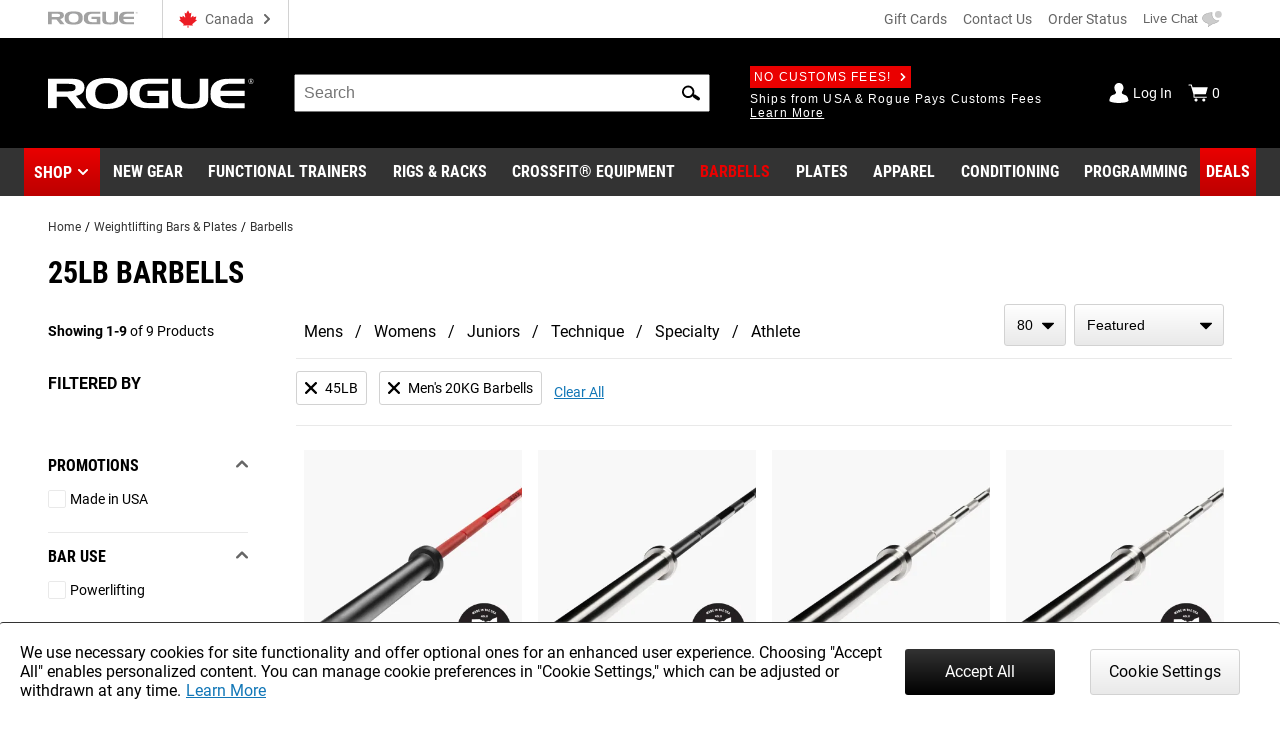

--- FILE ---
content_type: text/html; charset=utf-8
request_url: https://www.google.com/recaptcha/enterprise/anchor?ar=1&k=6LeKIQUnAAAAAC-6cOwdQ-s-3k40AjGKZ8KkICtP&co=aHR0cHM6Ly93d3cucm9ndWVjYW5hZGEuY2E6NDQz&hl=en&v=PoyoqOPhxBO7pBk68S4YbpHZ&size=invisible&anchor-ms=20000&execute-ms=30000&cb=ytqlppoox3cp
body_size: 48698
content:
<!DOCTYPE HTML><html dir="ltr" lang="en"><head><meta http-equiv="Content-Type" content="text/html; charset=UTF-8">
<meta http-equiv="X-UA-Compatible" content="IE=edge">
<title>reCAPTCHA</title>
<style type="text/css">
/* cyrillic-ext */
@font-face {
  font-family: 'Roboto';
  font-style: normal;
  font-weight: 400;
  font-stretch: 100%;
  src: url(//fonts.gstatic.com/s/roboto/v48/KFO7CnqEu92Fr1ME7kSn66aGLdTylUAMa3GUBHMdazTgWw.woff2) format('woff2');
  unicode-range: U+0460-052F, U+1C80-1C8A, U+20B4, U+2DE0-2DFF, U+A640-A69F, U+FE2E-FE2F;
}
/* cyrillic */
@font-face {
  font-family: 'Roboto';
  font-style: normal;
  font-weight: 400;
  font-stretch: 100%;
  src: url(//fonts.gstatic.com/s/roboto/v48/KFO7CnqEu92Fr1ME7kSn66aGLdTylUAMa3iUBHMdazTgWw.woff2) format('woff2');
  unicode-range: U+0301, U+0400-045F, U+0490-0491, U+04B0-04B1, U+2116;
}
/* greek-ext */
@font-face {
  font-family: 'Roboto';
  font-style: normal;
  font-weight: 400;
  font-stretch: 100%;
  src: url(//fonts.gstatic.com/s/roboto/v48/KFO7CnqEu92Fr1ME7kSn66aGLdTylUAMa3CUBHMdazTgWw.woff2) format('woff2');
  unicode-range: U+1F00-1FFF;
}
/* greek */
@font-face {
  font-family: 'Roboto';
  font-style: normal;
  font-weight: 400;
  font-stretch: 100%;
  src: url(//fonts.gstatic.com/s/roboto/v48/KFO7CnqEu92Fr1ME7kSn66aGLdTylUAMa3-UBHMdazTgWw.woff2) format('woff2');
  unicode-range: U+0370-0377, U+037A-037F, U+0384-038A, U+038C, U+038E-03A1, U+03A3-03FF;
}
/* math */
@font-face {
  font-family: 'Roboto';
  font-style: normal;
  font-weight: 400;
  font-stretch: 100%;
  src: url(//fonts.gstatic.com/s/roboto/v48/KFO7CnqEu92Fr1ME7kSn66aGLdTylUAMawCUBHMdazTgWw.woff2) format('woff2');
  unicode-range: U+0302-0303, U+0305, U+0307-0308, U+0310, U+0312, U+0315, U+031A, U+0326-0327, U+032C, U+032F-0330, U+0332-0333, U+0338, U+033A, U+0346, U+034D, U+0391-03A1, U+03A3-03A9, U+03B1-03C9, U+03D1, U+03D5-03D6, U+03F0-03F1, U+03F4-03F5, U+2016-2017, U+2034-2038, U+203C, U+2040, U+2043, U+2047, U+2050, U+2057, U+205F, U+2070-2071, U+2074-208E, U+2090-209C, U+20D0-20DC, U+20E1, U+20E5-20EF, U+2100-2112, U+2114-2115, U+2117-2121, U+2123-214F, U+2190, U+2192, U+2194-21AE, U+21B0-21E5, U+21F1-21F2, U+21F4-2211, U+2213-2214, U+2216-22FF, U+2308-230B, U+2310, U+2319, U+231C-2321, U+2336-237A, U+237C, U+2395, U+239B-23B7, U+23D0, U+23DC-23E1, U+2474-2475, U+25AF, U+25B3, U+25B7, U+25BD, U+25C1, U+25CA, U+25CC, U+25FB, U+266D-266F, U+27C0-27FF, U+2900-2AFF, U+2B0E-2B11, U+2B30-2B4C, U+2BFE, U+3030, U+FF5B, U+FF5D, U+1D400-1D7FF, U+1EE00-1EEFF;
}
/* symbols */
@font-face {
  font-family: 'Roboto';
  font-style: normal;
  font-weight: 400;
  font-stretch: 100%;
  src: url(//fonts.gstatic.com/s/roboto/v48/KFO7CnqEu92Fr1ME7kSn66aGLdTylUAMaxKUBHMdazTgWw.woff2) format('woff2');
  unicode-range: U+0001-000C, U+000E-001F, U+007F-009F, U+20DD-20E0, U+20E2-20E4, U+2150-218F, U+2190, U+2192, U+2194-2199, U+21AF, U+21E6-21F0, U+21F3, U+2218-2219, U+2299, U+22C4-22C6, U+2300-243F, U+2440-244A, U+2460-24FF, U+25A0-27BF, U+2800-28FF, U+2921-2922, U+2981, U+29BF, U+29EB, U+2B00-2BFF, U+4DC0-4DFF, U+FFF9-FFFB, U+10140-1018E, U+10190-1019C, U+101A0, U+101D0-101FD, U+102E0-102FB, U+10E60-10E7E, U+1D2C0-1D2D3, U+1D2E0-1D37F, U+1F000-1F0FF, U+1F100-1F1AD, U+1F1E6-1F1FF, U+1F30D-1F30F, U+1F315, U+1F31C, U+1F31E, U+1F320-1F32C, U+1F336, U+1F378, U+1F37D, U+1F382, U+1F393-1F39F, U+1F3A7-1F3A8, U+1F3AC-1F3AF, U+1F3C2, U+1F3C4-1F3C6, U+1F3CA-1F3CE, U+1F3D4-1F3E0, U+1F3ED, U+1F3F1-1F3F3, U+1F3F5-1F3F7, U+1F408, U+1F415, U+1F41F, U+1F426, U+1F43F, U+1F441-1F442, U+1F444, U+1F446-1F449, U+1F44C-1F44E, U+1F453, U+1F46A, U+1F47D, U+1F4A3, U+1F4B0, U+1F4B3, U+1F4B9, U+1F4BB, U+1F4BF, U+1F4C8-1F4CB, U+1F4D6, U+1F4DA, U+1F4DF, U+1F4E3-1F4E6, U+1F4EA-1F4ED, U+1F4F7, U+1F4F9-1F4FB, U+1F4FD-1F4FE, U+1F503, U+1F507-1F50B, U+1F50D, U+1F512-1F513, U+1F53E-1F54A, U+1F54F-1F5FA, U+1F610, U+1F650-1F67F, U+1F687, U+1F68D, U+1F691, U+1F694, U+1F698, U+1F6AD, U+1F6B2, U+1F6B9-1F6BA, U+1F6BC, U+1F6C6-1F6CF, U+1F6D3-1F6D7, U+1F6E0-1F6EA, U+1F6F0-1F6F3, U+1F6F7-1F6FC, U+1F700-1F7FF, U+1F800-1F80B, U+1F810-1F847, U+1F850-1F859, U+1F860-1F887, U+1F890-1F8AD, U+1F8B0-1F8BB, U+1F8C0-1F8C1, U+1F900-1F90B, U+1F93B, U+1F946, U+1F984, U+1F996, U+1F9E9, U+1FA00-1FA6F, U+1FA70-1FA7C, U+1FA80-1FA89, U+1FA8F-1FAC6, U+1FACE-1FADC, U+1FADF-1FAE9, U+1FAF0-1FAF8, U+1FB00-1FBFF;
}
/* vietnamese */
@font-face {
  font-family: 'Roboto';
  font-style: normal;
  font-weight: 400;
  font-stretch: 100%;
  src: url(//fonts.gstatic.com/s/roboto/v48/KFO7CnqEu92Fr1ME7kSn66aGLdTylUAMa3OUBHMdazTgWw.woff2) format('woff2');
  unicode-range: U+0102-0103, U+0110-0111, U+0128-0129, U+0168-0169, U+01A0-01A1, U+01AF-01B0, U+0300-0301, U+0303-0304, U+0308-0309, U+0323, U+0329, U+1EA0-1EF9, U+20AB;
}
/* latin-ext */
@font-face {
  font-family: 'Roboto';
  font-style: normal;
  font-weight: 400;
  font-stretch: 100%;
  src: url(//fonts.gstatic.com/s/roboto/v48/KFO7CnqEu92Fr1ME7kSn66aGLdTylUAMa3KUBHMdazTgWw.woff2) format('woff2');
  unicode-range: U+0100-02BA, U+02BD-02C5, U+02C7-02CC, U+02CE-02D7, U+02DD-02FF, U+0304, U+0308, U+0329, U+1D00-1DBF, U+1E00-1E9F, U+1EF2-1EFF, U+2020, U+20A0-20AB, U+20AD-20C0, U+2113, U+2C60-2C7F, U+A720-A7FF;
}
/* latin */
@font-face {
  font-family: 'Roboto';
  font-style: normal;
  font-weight: 400;
  font-stretch: 100%;
  src: url(//fonts.gstatic.com/s/roboto/v48/KFO7CnqEu92Fr1ME7kSn66aGLdTylUAMa3yUBHMdazQ.woff2) format('woff2');
  unicode-range: U+0000-00FF, U+0131, U+0152-0153, U+02BB-02BC, U+02C6, U+02DA, U+02DC, U+0304, U+0308, U+0329, U+2000-206F, U+20AC, U+2122, U+2191, U+2193, U+2212, U+2215, U+FEFF, U+FFFD;
}
/* cyrillic-ext */
@font-face {
  font-family: 'Roboto';
  font-style: normal;
  font-weight: 500;
  font-stretch: 100%;
  src: url(//fonts.gstatic.com/s/roboto/v48/KFO7CnqEu92Fr1ME7kSn66aGLdTylUAMa3GUBHMdazTgWw.woff2) format('woff2');
  unicode-range: U+0460-052F, U+1C80-1C8A, U+20B4, U+2DE0-2DFF, U+A640-A69F, U+FE2E-FE2F;
}
/* cyrillic */
@font-face {
  font-family: 'Roboto';
  font-style: normal;
  font-weight: 500;
  font-stretch: 100%;
  src: url(//fonts.gstatic.com/s/roboto/v48/KFO7CnqEu92Fr1ME7kSn66aGLdTylUAMa3iUBHMdazTgWw.woff2) format('woff2');
  unicode-range: U+0301, U+0400-045F, U+0490-0491, U+04B0-04B1, U+2116;
}
/* greek-ext */
@font-face {
  font-family: 'Roboto';
  font-style: normal;
  font-weight: 500;
  font-stretch: 100%;
  src: url(//fonts.gstatic.com/s/roboto/v48/KFO7CnqEu92Fr1ME7kSn66aGLdTylUAMa3CUBHMdazTgWw.woff2) format('woff2');
  unicode-range: U+1F00-1FFF;
}
/* greek */
@font-face {
  font-family: 'Roboto';
  font-style: normal;
  font-weight: 500;
  font-stretch: 100%;
  src: url(//fonts.gstatic.com/s/roboto/v48/KFO7CnqEu92Fr1ME7kSn66aGLdTylUAMa3-UBHMdazTgWw.woff2) format('woff2');
  unicode-range: U+0370-0377, U+037A-037F, U+0384-038A, U+038C, U+038E-03A1, U+03A3-03FF;
}
/* math */
@font-face {
  font-family: 'Roboto';
  font-style: normal;
  font-weight: 500;
  font-stretch: 100%;
  src: url(//fonts.gstatic.com/s/roboto/v48/KFO7CnqEu92Fr1ME7kSn66aGLdTylUAMawCUBHMdazTgWw.woff2) format('woff2');
  unicode-range: U+0302-0303, U+0305, U+0307-0308, U+0310, U+0312, U+0315, U+031A, U+0326-0327, U+032C, U+032F-0330, U+0332-0333, U+0338, U+033A, U+0346, U+034D, U+0391-03A1, U+03A3-03A9, U+03B1-03C9, U+03D1, U+03D5-03D6, U+03F0-03F1, U+03F4-03F5, U+2016-2017, U+2034-2038, U+203C, U+2040, U+2043, U+2047, U+2050, U+2057, U+205F, U+2070-2071, U+2074-208E, U+2090-209C, U+20D0-20DC, U+20E1, U+20E5-20EF, U+2100-2112, U+2114-2115, U+2117-2121, U+2123-214F, U+2190, U+2192, U+2194-21AE, U+21B0-21E5, U+21F1-21F2, U+21F4-2211, U+2213-2214, U+2216-22FF, U+2308-230B, U+2310, U+2319, U+231C-2321, U+2336-237A, U+237C, U+2395, U+239B-23B7, U+23D0, U+23DC-23E1, U+2474-2475, U+25AF, U+25B3, U+25B7, U+25BD, U+25C1, U+25CA, U+25CC, U+25FB, U+266D-266F, U+27C0-27FF, U+2900-2AFF, U+2B0E-2B11, U+2B30-2B4C, U+2BFE, U+3030, U+FF5B, U+FF5D, U+1D400-1D7FF, U+1EE00-1EEFF;
}
/* symbols */
@font-face {
  font-family: 'Roboto';
  font-style: normal;
  font-weight: 500;
  font-stretch: 100%;
  src: url(//fonts.gstatic.com/s/roboto/v48/KFO7CnqEu92Fr1ME7kSn66aGLdTylUAMaxKUBHMdazTgWw.woff2) format('woff2');
  unicode-range: U+0001-000C, U+000E-001F, U+007F-009F, U+20DD-20E0, U+20E2-20E4, U+2150-218F, U+2190, U+2192, U+2194-2199, U+21AF, U+21E6-21F0, U+21F3, U+2218-2219, U+2299, U+22C4-22C6, U+2300-243F, U+2440-244A, U+2460-24FF, U+25A0-27BF, U+2800-28FF, U+2921-2922, U+2981, U+29BF, U+29EB, U+2B00-2BFF, U+4DC0-4DFF, U+FFF9-FFFB, U+10140-1018E, U+10190-1019C, U+101A0, U+101D0-101FD, U+102E0-102FB, U+10E60-10E7E, U+1D2C0-1D2D3, U+1D2E0-1D37F, U+1F000-1F0FF, U+1F100-1F1AD, U+1F1E6-1F1FF, U+1F30D-1F30F, U+1F315, U+1F31C, U+1F31E, U+1F320-1F32C, U+1F336, U+1F378, U+1F37D, U+1F382, U+1F393-1F39F, U+1F3A7-1F3A8, U+1F3AC-1F3AF, U+1F3C2, U+1F3C4-1F3C6, U+1F3CA-1F3CE, U+1F3D4-1F3E0, U+1F3ED, U+1F3F1-1F3F3, U+1F3F5-1F3F7, U+1F408, U+1F415, U+1F41F, U+1F426, U+1F43F, U+1F441-1F442, U+1F444, U+1F446-1F449, U+1F44C-1F44E, U+1F453, U+1F46A, U+1F47D, U+1F4A3, U+1F4B0, U+1F4B3, U+1F4B9, U+1F4BB, U+1F4BF, U+1F4C8-1F4CB, U+1F4D6, U+1F4DA, U+1F4DF, U+1F4E3-1F4E6, U+1F4EA-1F4ED, U+1F4F7, U+1F4F9-1F4FB, U+1F4FD-1F4FE, U+1F503, U+1F507-1F50B, U+1F50D, U+1F512-1F513, U+1F53E-1F54A, U+1F54F-1F5FA, U+1F610, U+1F650-1F67F, U+1F687, U+1F68D, U+1F691, U+1F694, U+1F698, U+1F6AD, U+1F6B2, U+1F6B9-1F6BA, U+1F6BC, U+1F6C6-1F6CF, U+1F6D3-1F6D7, U+1F6E0-1F6EA, U+1F6F0-1F6F3, U+1F6F7-1F6FC, U+1F700-1F7FF, U+1F800-1F80B, U+1F810-1F847, U+1F850-1F859, U+1F860-1F887, U+1F890-1F8AD, U+1F8B0-1F8BB, U+1F8C0-1F8C1, U+1F900-1F90B, U+1F93B, U+1F946, U+1F984, U+1F996, U+1F9E9, U+1FA00-1FA6F, U+1FA70-1FA7C, U+1FA80-1FA89, U+1FA8F-1FAC6, U+1FACE-1FADC, U+1FADF-1FAE9, U+1FAF0-1FAF8, U+1FB00-1FBFF;
}
/* vietnamese */
@font-face {
  font-family: 'Roboto';
  font-style: normal;
  font-weight: 500;
  font-stretch: 100%;
  src: url(//fonts.gstatic.com/s/roboto/v48/KFO7CnqEu92Fr1ME7kSn66aGLdTylUAMa3OUBHMdazTgWw.woff2) format('woff2');
  unicode-range: U+0102-0103, U+0110-0111, U+0128-0129, U+0168-0169, U+01A0-01A1, U+01AF-01B0, U+0300-0301, U+0303-0304, U+0308-0309, U+0323, U+0329, U+1EA0-1EF9, U+20AB;
}
/* latin-ext */
@font-face {
  font-family: 'Roboto';
  font-style: normal;
  font-weight: 500;
  font-stretch: 100%;
  src: url(//fonts.gstatic.com/s/roboto/v48/KFO7CnqEu92Fr1ME7kSn66aGLdTylUAMa3KUBHMdazTgWw.woff2) format('woff2');
  unicode-range: U+0100-02BA, U+02BD-02C5, U+02C7-02CC, U+02CE-02D7, U+02DD-02FF, U+0304, U+0308, U+0329, U+1D00-1DBF, U+1E00-1E9F, U+1EF2-1EFF, U+2020, U+20A0-20AB, U+20AD-20C0, U+2113, U+2C60-2C7F, U+A720-A7FF;
}
/* latin */
@font-face {
  font-family: 'Roboto';
  font-style: normal;
  font-weight: 500;
  font-stretch: 100%;
  src: url(//fonts.gstatic.com/s/roboto/v48/KFO7CnqEu92Fr1ME7kSn66aGLdTylUAMa3yUBHMdazQ.woff2) format('woff2');
  unicode-range: U+0000-00FF, U+0131, U+0152-0153, U+02BB-02BC, U+02C6, U+02DA, U+02DC, U+0304, U+0308, U+0329, U+2000-206F, U+20AC, U+2122, U+2191, U+2193, U+2212, U+2215, U+FEFF, U+FFFD;
}
/* cyrillic-ext */
@font-face {
  font-family: 'Roboto';
  font-style: normal;
  font-weight: 900;
  font-stretch: 100%;
  src: url(//fonts.gstatic.com/s/roboto/v48/KFO7CnqEu92Fr1ME7kSn66aGLdTylUAMa3GUBHMdazTgWw.woff2) format('woff2');
  unicode-range: U+0460-052F, U+1C80-1C8A, U+20B4, U+2DE0-2DFF, U+A640-A69F, U+FE2E-FE2F;
}
/* cyrillic */
@font-face {
  font-family: 'Roboto';
  font-style: normal;
  font-weight: 900;
  font-stretch: 100%;
  src: url(//fonts.gstatic.com/s/roboto/v48/KFO7CnqEu92Fr1ME7kSn66aGLdTylUAMa3iUBHMdazTgWw.woff2) format('woff2');
  unicode-range: U+0301, U+0400-045F, U+0490-0491, U+04B0-04B1, U+2116;
}
/* greek-ext */
@font-face {
  font-family: 'Roboto';
  font-style: normal;
  font-weight: 900;
  font-stretch: 100%;
  src: url(//fonts.gstatic.com/s/roboto/v48/KFO7CnqEu92Fr1ME7kSn66aGLdTylUAMa3CUBHMdazTgWw.woff2) format('woff2');
  unicode-range: U+1F00-1FFF;
}
/* greek */
@font-face {
  font-family: 'Roboto';
  font-style: normal;
  font-weight: 900;
  font-stretch: 100%;
  src: url(//fonts.gstatic.com/s/roboto/v48/KFO7CnqEu92Fr1ME7kSn66aGLdTylUAMa3-UBHMdazTgWw.woff2) format('woff2');
  unicode-range: U+0370-0377, U+037A-037F, U+0384-038A, U+038C, U+038E-03A1, U+03A3-03FF;
}
/* math */
@font-face {
  font-family: 'Roboto';
  font-style: normal;
  font-weight: 900;
  font-stretch: 100%;
  src: url(//fonts.gstatic.com/s/roboto/v48/KFO7CnqEu92Fr1ME7kSn66aGLdTylUAMawCUBHMdazTgWw.woff2) format('woff2');
  unicode-range: U+0302-0303, U+0305, U+0307-0308, U+0310, U+0312, U+0315, U+031A, U+0326-0327, U+032C, U+032F-0330, U+0332-0333, U+0338, U+033A, U+0346, U+034D, U+0391-03A1, U+03A3-03A9, U+03B1-03C9, U+03D1, U+03D5-03D6, U+03F0-03F1, U+03F4-03F5, U+2016-2017, U+2034-2038, U+203C, U+2040, U+2043, U+2047, U+2050, U+2057, U+205F, U+2070-2071, U+2074-208E, U+2090-209C, U+20D0-20DC, U+20E1, U+20E5-20EF, U+2100-2112, U+2114-2115, U+2117-2121, U+2123-214F, U+2190, U+2192, U+2194-21AE, U+21B0-21E5, U+21F1-21F2, U+21F4-2211, U+2213-2214, U+2216-22FF, U+2308-230B, U+2310, U+2319, U+231C-2321, U+2336-237A, U+237C, U+2395, U+239B-23B7, U+23D0, U+23DC-23E1, U+2474-2475, U+25AF, U+25B3, U+25B7, U+25BD, U+25C1, U+25CA, U+25CC, U+25FB, U+266D-266F, U+27C0-27FF, U+2900-2AFF, U+2B0E-2B11, U+2B30-2B4C, U+2BFE, U+3030, U+FF5B, U+FF5D, U+1D400-1D7FF, U+1EE00-1EEFF;
}
/* symbols */
@font-face {
  font-family: 'Roboto';
  font-style: normal;
  font-weight: 900;
  font-stretch: 100%;
  src: url(//fonts.gstatic.com/s/roboto/v48/KFO7CnqEu92Fr1ME7kSn66aGLdTylUAMaxKUBHMdazTgWw.woff2) format('woff2');
  unicode-range: U+0001-000C, U+000E-001F, U+007F-009F, U+20DD-20E0, U+20E2-20E4, U+2150-218F, U+2190, U+2192, U+2194-2199, U+21AF, U+21E6-21F0, U+21F3, U+2218-2219, U+2299, U+22C4-22C6, U+2300-243F, U+2440-244A, U+2460-24FF, U+25A0-27BF, U+2800-28FF, U+2921-2922, U+2981, U+29BF, U+29EB, U+2B00-2BFF, U+4DC0-4DFF, U+FFF9-FFFB, U+10140-1018E, U+10190-1019C, U+101A0, U+101D0-101FD, U+102E0-102FB, U+10E60-10E7E, U+1D2C0-1D2D3, U+1D2E0-1D37F, U+1F000-1F0FF, U+1F100-1F1AD, U+1F1E6-1F1FF, U+1F30D-1F30F, U+1F315, U+1F31C, U+1F31E, U+1F320-1F32C, U+1F336, U+1F378, U+1F37D, U+1F382, U+1F393-1F39F, U+1F3A7-1F3A8, U+1F3AC-1F3AF, U+1F3C2, U+1F3C4-1F3C6, U+1F3CA-1F3CE, U+1F3D4-1F3E0, U+1F3ED, U+1F3F1-1F3F3, U+1F3F5-1F3F7, U+1F408, U+1F415, U+1F41F, U+1F426, U+1F43F, U+1F441-1F442, U+1F444, U+1F446-1F449, U+1F44C-1F44E, U+1F453, U+1F46A, U+1F47D, U+1F4A3, U+1F4B0, U+1F4B3, U+1F4B9, U+1F4BB, U+1F4BF, U+1F4C8-1F4CB, U+1F4D6, U+1F4DA, U+1F4DF, U+1F4E3-1F4E6, U+1F4EA-1F4ED, U+1F4F7, U+1F4F9-1F4FB, U+1F4FD-1F4FE, U+1F503, U+1F507-1F50B, U+1F50D, U+1F512-1F513, U+1F53E-1F54A, U+1F54F-1F5FA, U+1F610, U+1F650-1F67F, U+1F687, U+1F68D, U+1F691, U+1F694, U+1F698, U+1F6AD, U+1F6B2, U+1F6B9-1F6BA, U+1F6BC, U+1F6C6-1F6CF, U+1F6D3-1F6D7, U+1F6E0-1F6EA, U+1F6F0-1F6F3, U+1F6F7-1F6FC, U+1F700-1F7FF, U+1F800-1F80B, U+1F810-1F847, U+1F850-1F859, U+1F860-1F887, U+1F890-1F8AD, U+1F8B0-1F8BB, U+1F8C0-1F8C1, U+1F900-1F90B, U+1F93B, U+1F946, U+1F984, U+1F996, U+1F9E9, U+1FA00-1FA6F, U+1FA70-1FA7C, U+1FA80-1FA89, U+1FA8F-1FAC6, U+1FACE-1FADC, U+1FADF-1FAE9, U+1FAF0-1FAF8, U+1FB00-1FBFF;
}
/* vietnamese */
@font-face {
  font-family: 'Roboto';
  font-style: normal;
  font-weight: 900;
  font-stretch: 100%;
  src: url(//fonts.gstatic.com/s/roboto/v48/KFO7CnqEu92Fr1ME7kSn66aGLdTylUAMa3OUBHMdazTgWw.woff2) format('woff2');
  unicode-range: U+0102-0103, U+0110-0111, U+0128-0129, U+0168-0169, U+01A0-01A1, U+01AF-01B0, U+0300-0301, U+0303-0304, U+0308-0309, U+0323, U+0329, U+1EA0-1EF9, U+20AB;
}
/* latin-ext */
@font-face {
  font-family: 'Roboto';
  font-style: normal;
  font-weight: 900;
  font-stretch: 100%;
  src: url(//fonts.gstatic.com/s/roboto/v48/KFO7CnqEu92Fr1ME7kSn66aGLdTylUAMa3KUBHMdazTgWw.woff2) format('woff2');
  unicode-range: U+0100-02BA, U+02BD-02C5, U+02C7-02CC, U+02CE-02D7, U+02DD-02FF, U+0304, U+0308, U+0329, U+1D00-1DBF, U+1E00-1E9F, U+1EF2-1EFF, U+2020, U+20A0-20AB, U+20AD-20C0, U+2113, U+2C60-2C7F, U+A720-A7FF;
}
/* latin */
@font-face {
  font-family: 'Roboto';
  font-style: normal;
  font-weight: 900;
  font-stretch: 100%;
  src: url(//fonts.gstatic.com/s/roboto/v48/KFO7CnqEu92Fr1ME7kSn66aGLdTylUAMa3yUBHMdazQ.woff2) format('woff2');
  unicode-range: U+0000-00FF, U+0131, U+0152-0153, U+02BB-02BC, U+02C6, U+02DA, U+02DC, U+0304, U+0308, U+0329, U+2000-206F, U+20AC, U+2122, U+2191, U+2193, U+2212, U+2215, U+FEFF, U+FFFD;
}

</style>
<link rel="stylesheet" type="text/css" href="https://www.gstatic.com/recaptcha/releases/PoyoqOPhxBO7pBk68S4YbpHZ/styles__ltr.css">
<script nonce="7fO7fIIu9hcVRGOmBH7a8w" type="text/javascript">window['__recaptcha_api'] = 'https://www.google.com/recaptcha/enterprise/';</script>
<script type="text/javascript" src="https://www.gstatic.com/recaptcha/releases/PoyoqOPhxBO7pBk68S4YbpHZ/recaptcha__en.js" nonce="7fO7fIIu9hcVRGOmBH7a8w">
      
    </script></head>
<body><div id="rc-anchor-alert" class="rc-anchor-alert"></div>
<input type="hidden" id="recaptcha-token" value="[base64]">
<script type="text/javascript" nonce="7fO7fIIu9hcVRGOmBH7a8w">
      recaptcha.anchor.Main.init("[\x22ainput\x22,[\x22bgdata\x22,\x22\x22,\[base64]/[base64]/[base64]/ZyhXLGgpOnEoW04sMjEsbF0sVywwKSxoKSxmYWxzZSxmYWxzZSl9Y2F0Y2goayl7RygzNTgsVyk/[base64]/[base64]/[base64]/[base64]/[base64]/[base64]/[base64]/bmV3IEJbT10oRFswXSk6dz09Mj9uZXcgQltPXShEWzBdLERbMV0pOnc9PTM/bmV3IEJbT10oRFswXSxEWzFdLERbMl0pOnc9PTQ/[base64]/[base64]/[base64]/[base64]/[base64]\\u003d\x22,\[base64]\\u003d\x22,\x22wrfCqsO2w6vCg8KQw6PCjMKnX1jDucOCwpfDgMO7NWczw5ZYJhZTCsOBLMOOesK/[base64]/DqMKqwpXCkcOlOTjCvMKDw6/DtGYFwrDCi2HDn8Ona8KHwrLCv8K6Zz/DjHnCucKyKMKmwrzCqGx4w6LCs8OGw4lrD8KrNV/CusKBRUN7w7zClAZIesOKwoFWQsKkw6ZYwqcHw5YSwoEnasKvw6nCuMKPwrrDocKPME3DlkzDjUHCki9RwqDCtAM6acK7w4t6bcKAJz8pCQRSBMOewqLDmsK2w5nCn8KwWsOgBX0xPsKGeHsvwoXDnsOcw7/CgMOnw7wKw7BfJsOQwofDjgnDrl0Qw7Few5dRwqvChW8eAWlBwp5Vw57CkcKEZXY2aMO2w7kqBGBVwr9hw5U0I0k2wrvCjk/Dp3sQV8KGTBfCqsO1DFBiPmTDqcOKwqvCrAoUXsODw7rCtzFoIUnDqzHDm28rwq1DMsKRw7XCv8KLCRoyw5LCoxnCjgN0wp4bw4LCulYqfhcWwqzCgMK4E8KoEjfCvm7DjsKowrjDpn5LbMK+dXzDqATCqcO9wpxgWD/[base64]/CqcKvaArDvcO2wozCvS0xZMO+ZcOUw5Qzd8Ozw5vCtB0Bw5DChsOOMxfDrRzCn8K3w5XDng3DolUsZ8KUKC7DhkTCqsOaw6UEfcKISjEmScKcw63ChyLDh8KcGMOUw4/DmcKfwoseXC/CoGbDlT4Rw59hwq7DgMKow7PCpcK+w57DnBh+fMKOZ0QQVFrDqXEMwoXDtWXCvlLCi8OHwoByw4kjIsKGdMO/[base64]/bcKHw6ZFwphSwqoswrwxw7F7w7QAw5vDqMOwOTVgwpVkSAfDuMKCG8KKw5rCt8KXMcOJPgvDpBvCqMKUSTTCrsOjwonDrMOIOcOBSMOcFMKjYgnDmsKNTD4bwo9nPcO8w6pfwq/DmcKwHkl2wqM+ZcKLQ8KXHSfDhDDCvcKZE8OuZsOHSsKsZ1d3w4E1wqsvw5JrJsKTwrPClULDsMO3w7bCucKHw53CuMKow5DCsMOQw5/DoUhNSClkXMKIwqg4XW7CjRLDqAfCpsKfAcO2w7o4fcKHNMKva8OLVmlgAcOHDFopbhrCthPDjApdG8OXwrvDncOYw5A8KSPDpmwywrLDsj/CmUNrwoHDlsKCGjXDgkvDscOzKGPDiVTCvcOzE8Osa8KowpfDiMKWwo0Rw5nClsOWfyzCm2PCpmfCvRBUw7nDoBMSbE5UHsOhZMOqw6jDhsKfQcOZwo0Ld8O8wpnDn8OVw6vDnMOjw4TCjD/DhknCrnN/Y2LDmw/DhxfChMODcsKLRxF8M0/CncKLKCjDnsK9w4zDnsOgXgxxwr3ClhfCtsKzwq1Uw4IMVcKJNsKKN8KEZSjDg2DCjcO6IBxYw6p2woZCwpvDo3AcYVY5DsO1w61IOi/[base64]/[base64]/CkQMWw5fCnALDjTXDtsO4RnQdw6/DuxDDnwrCpsKMZBYPVMKew550cDfDvMKgw7LChcK8TMOHwrUcWykIZj3CoA/CvMOqPcKAWVrCnlRhbMK3wppBw7hdwo/CmsORwrvCq8KwI8O2TDnDuMOawpfCi0VFw6opbMKlw5kMRcOjIQ3Dv1TCoHU0N8KrKmTCu8KUw6nCpw/DuXnCvsKRTzJMwoTCtQrCvXLCkj9OFMKCZcO0B0LCpMKAworDvcO5ZwzDjjYEK8OUSMONwrB0wq/CrcO+asOgw6zCqSvDoTLCrnNSDcKGY3B1w6vCq194X8OHw6XDlifCqn8wwrFYwosFJXfCq3bDn0fDizPDtXHCkibChMOowqQrw4Rmw5vCgn1MwoNJwpvCtSLCgMK/w73ChcOfXsOww74+JgItwofDjsO+woIVw4LCkMOMQm7Dg1PDtmbCu8Kmb8O9wpY2w654wp0uw4sZw7VIw7PCpsKUW8OCwr/DusKWWMKyR8KFMMOGC8Ohw4XCqHIWwr9uwp06wqLDk3vDr1jCiATDnjTDpQHCgSw3c0RTw4TCrRfCgsKuDihAcAPDtsK9egjDgwDDsCzCkcK+w4zDjMKxIDvDihQBw7MGw6ELwoI5wqRVYcKjFGFYW0rCqsKIw4JVw7sULcOnwql/[base64]/[base64]/DpBnDgEZ7NGA3w6zCvC3DhcKLLCo1TcOpGgXDusOLw4jDgA7Cr8KQWmdfw6RzwqN2fnXCvXDDo8KWw4sfw6zDlyLDhlckw6DDnSUeNnofw5knw4/DlMO6w7Iew75CTsOVe3g+AV1QTl3CrsKuwr4zwqk7w5LDusO2L8KcV8KpAGnCh1HDtMOpSwY/V0Bbw74QOTrDjcKqf8KBwrLDq3rCm8KGw53DpcKIwpLCsQbCusKzTHjCmsKGwozDgsKVw5jDhMKkFCfCgljDisOzw5fCs8OXQsK0w7DDrURQAAIdVMOCdklgNcOaHMO7KG5ywpDCh8O9dMOLdVojwpHDknZTwpgyDMOvwp/Cj1tyw5MgPcOyw4jCgcORwo/Ch8KrIsObS0d3UiHDtMOowrknwrNpE1spw5jCt1zDlMOgwozCi8OAwqfDmsODwr00ccK5dDnCsUTDosORwqdKO8KpfkrCjDPDlMOIw5XDlcKNAhTCisKONhLCoHESAMOOwrfDgMKMw5QJCUZUdm/Ct8KMw7wdYMOWMWjDgsKnRWnCqcO4w59nEsKJB8KqRMKAPMKxwqVswpHDqyJVw7hYw6XDpktdwq7CtD0Ewr/[base64]/JmfDnWkeDTzDvVvDi8Kgwqs7MMOuasK/[base64]/[base64]/Ol/Cv17CjiowRQ44WzTDicKfw7sZwpPDgcOiw69QwpDDqcKcIg4lw77CnAXDtkFSbcKKZ8OWwqDDmcKrw7fCusOVa37DvsOub0/DrmVCSWg0woFUwoQ8w5rCqMKqwrbDosKMwoobZQ/DvV8Sw7zCpsKhVA9pw4dCw5xdw6DDiMKxw6nDsMOpQjRQw68qwqVDYQfCpsK6w40Gwqh8wpRkWhjCqsKWEy4qJm7CrMK/[base64]/DrlDDosOGwqrDtcK+EQdSw4zDlcOLwpzCrXrCvXFRwrR9UMOEYsOIw5fCp8KFwrjCgwHCusOgLcKbKcKOwoXDlWVAdnB2WsOWc8KHAcKkwpbCg8OVw5Yxw6NgwrHDjQgewqXClX/DhWfCsATCuiADw5rDmMKQHcKQwoBjTz4mw5/CqsORN0nClU0WwpQMw5Eib8KfYlxwRsKQLEbDiCMmwrtJwqbCu8OVe8KfZcOhwp92wqjCi8K7UMO1SsOqVcO6EUwHw4HCg8KSEC3Ch23DmsK7clgFVjQRAhrDn8OYOMOAw6pXEMKiwpx3NHLCpiPCimPCmXnCs8O1WknDssOCQ8KCw6E8ZcKLIR3DqcKnNz0/QcKpPzJAw7BpHMK8dSvDrMOYwoHCtDpbeMK/Uw89wooZw5/CgcOETsKIY8OJw7p0wrXDgMKzw4nDkFM8C8OWwopFwo/DqnAMw6nDkD3DsMKvwoc0wozDsQ3CrGZbw6cpVsKtwqzDkn7DtMK3w6nDhMOjw7I7M8OswrEBFMKgSsKBcsKvwrrDnSBKw5JTQGMMB3w1bmvDrcKOLwfDjsO7RsO1wrjCqwPDi8K5UiclC8OITDhGScOpby7DuiJaNcK7w4vCpcKFA1bDqW7DucO/wpjCj8KHY8Kuw4TCgibCvcOhw4FGwoc2MRXDmi01w7l4w5FiDkdswpDCksKtC8OuVkjDlm0WwoXCqcOvw4bDoGVgw4XDksKPcsKOdVBzUgbDrVsCZsKiwo3Dm0AMPXViHyHClE/CsjRewqlYEwDCoSTDhzFYJsOMw4fCnGPDvMO5QXhqwrtpJmpFw73DpcOBw64/w4A+w71DwpPDgjIQbEjCqRZ8K8KrRMKfwpHDu2DCuB7Cp3l8dsKvw75/Lj/DjcKEwr3ChjXCpMO9w4HDmQNdHSjDlDbDhcKxwrFWwpLCtHwwwpbCuUA3w6PDm1EJM8KAXMKUIMKZwppsw7nDosOXPXjDkTTDiDDCkErDikPDmDrCpAnCq8O2M8KMIsKpM8KBQHvCsH9BwpXCg2o3HW4eIF3Dhm3Crj/CtMKoUFozwqMvw6lzw7jCv8OrRF1Lw5DCvcOkw6HDkcKJw6rCjsOcb2fDgAwQI8OKwqXDjhtWwoBXMjbCoxlTwqXCtMKyaz/CncKPX8KFw5TDqR85GcOmwoXDuiNAJ8KJw5IEwpITw7fDgTLCtBgpIsKCwrgaw4tlw5syX8OFaxrDoMKEw6EXfsKLZcKxKUXCqMKFLwIGw6M/w43Cs8KtWSjCs8OGQ8OobcKgY8OrT8K4FcOYwrvCuyB1wrtcccORHMKfw7ECw4pKJcKgT8OkdMKpc8Kbw6E9AGjCt1/CrcOkwqfDsMK3XsKmw7nCt8KSw7B/GsKgLMOlw44vwp5owp1AwpIjw5HDisOIwoLDsW9mGsKUB8Khwp5HwpTCi8Ojw5QlBHsDw4PDp15WJy/[base64]/CncOZZMKpIMKxw4zCrsKOD3kRwqTCiMKdU8KbNhfCvFjDu8Otwr88H3HCnVrCjsOtwpvDhnQRM8OWw584wrp3wr02TCJhGh0Zw4fCqTkJBsK2wq5lwqNDwrTCtMKqw6/[base64]/Dk1zDmcKyKkvCj8OhIsKuFMKjw7fDsDV2DMKVwpnDncKMTsOdw7xWw5nCqkt/wpkpMsKPwprCjcOaesOxfCDCp1kaUAZIXDbDmyfCiMK1e0cTwqDCiUt/wqHCssKLw7TCvMKtBUbCpzbDj17Dsz1GG8KEIxwvw7HCocKdEcKGAjgxFMKowqY3wp3CmMOpS8KwbHXDuBLCrMKEPcKrBcKnw59Nw5zCmGt9T8KLw4s/wr9AwrBTw51Uw7kxwrzDvMKlRFTDtFJ7FhTCjkrChEI1WAc1wo03w4jDv8OZwrE1W8KyN0FlP8ONDsKVV8Kiw5gzwrx/[base64]/[base64]/wrRLwqxWw5PDnn3DnznCq8KnUXDCpyjCqsKqLcOfPg0ESHvDq1Rtwq7CusOmwrnCssK7wrLCtj/[base64]/Dt0t+w5Ixe8OAw7zDoMOibQc8w5bDm8OmcsKMLUM3woExTMOrwr9JKsKmGsO9wrgiw4TCq3AeLcKWH8KkLU3DicOcRMOmw6PClxU3HkpDDmARAisQw4/DlwFdMsOQw6PDucOjw6HDj8KPTsOMwo/DpcOsw7XDvhRcKsKkVwrDo8Opw7o2w6TDgsOANsKoZzvDrVLCqER+wr7Cq8KVw5MWM01gYcOaHF/[base64]/PcKaw4w1VFR3wpMYw4DChTTChcKEwrZmQF3DhsKOfGPChw8Ew5x4NjY0VS9lwq3CmMOow5/Dn8OJwrjDq2LDh1dSNsKnwoUvccKAbmDCvmBrwpDCt8KUwp3DucOOw7LDrT/[base64]/CpcOmfTE1wrtCwpZSw6zDlyhdPMOJU1QcQX/[base64]/[base64]/Di13DocOAw7clNHwIw6sda0Nmw6wEfMORLk/DoMKwZULCnMKOH8KpYAvCoR7CpcOnw77CocK/JRtfwpZ3wq5tBXtSKMOACMOUwojCmMO5OFbDksOIwqkEwoE3w7h/wrbCn8K6SsKMw6nDumnDvknClsKJJcK7Yj0Vw6/DicKCwobClA1Sw6fCoMK8w6EZFsOJNcODP8KPTTdeccOpw73Ck30eaMOiVVU2AzzCgXvCqMO0OHEww6vDul8nwqc9G3DDmDpBw4rDuibCvAs2bFARw4LCk04nZcKwwrRXwrbDuwJYw5DCiR4tNsOjZsK5IcOcMsOBUXzDpABrw7fCo2fDiQVrGMKawo4Fw4/Dk8OZA8KPWHTDrcK3dcKhdcO5w4vCt8KnHChRS8Oow7XDpHbCtVYswpBsQsOnwrnDt8KzFQpdRMOfw5bCrWpWXcOyw5fCtwLCq8K5wo9OJ0hdwpLCjizCnMOQwqc+wpbDvcOhwo/Dkh50R0TCpMKONsKowpDCgcKhwoUSwo3CrcK0MSnDlsOyYUPCksKDUXLCnBPDk8OwRxrCiSfDq8KMw4tUL8OJf8OeN8KGWEfDj8OEbsK9KsOrfsOkwrXDrcK5AiZyw47CkcOIKxfCssObRMKaC8ONwppcwpt/XcKEw6LDgcOOWsKoLSHCsxrDpcOLwqVVw5xYw7gow4nCvk7CrHPCg2jDtSjCncOufcOvwovCksO4wpvDtsOXw53Dk2wAdsOEQ2rCrTAVw6DDr3tpw6c/DkbChT3CpFjCn8OTZcOuA8O/[base64]/DvcODCjRxw5kVwpMzLsKLIMOYZsKVw4BeZcOuI03CgA7DvMKiw69XVRrClWPDssK6YMOsbcOWKMO1w7tfCMKOfxA/GC/DrkPCgcKLw5NvSEPDjzh2ZiNlTBcYOsO/w7jCgMO3VsOKWEkwIUjCqsOxbcOIAsKewqIiV8OrwolkJ8K/wpYUNRk3Gl0oU1IRZsO+E1fCnWXDsBIBw6pYwp/Cl8OSDUIswoVlZMKsw7rCoMKbw7XCvMOjw5zDu8OOLcOCwo8NwpvCp2rDhMObSMOPU8OLeALDhENuwqYKWsO5w7LDhE9/wrYBHMK/DRDCp8Oqw4AQwpnCunQIw4LClEVYw6rCszkFwqsWw4tHIEbCosOsecOvw6RqwofCtMK6wqrDnW7CnsKteMOYwrPDk8KmA8OQwpDCgVHCnMOwLFHDgFQgfsKgwpDCr8KBcBpjw4Edw7RzBiF/RcOOwp7CvMKwwr7Cq3LCqcO6wolXfD7DuMK/[base64]/O8KDw6DClzjDgUtSwp3DiWZGIkPDvy/DusOkwoXDnkMlesOqwpAOw4JewqLCpMKkw7IDY8OFMyUmwr1Kw4XCgMKGQypoBHwHw4lzw7sdworCp0TCqcKKw5A2CsKmwqXCvXnCnEzDvMKmQDbDjUdHMzzDgMOATCgvfDTDncOeSjFcScOxw5ZDG8O8w5jCpTrDrBpVw5V9bEdBw4Q/YWDDo1bCpjfDhsOpw5LChApoJwXCt3prw5vCh8KbbH9OFhTCtw4ja8OrwrbCr13Dt1zCj8OQwpjDgR3CrHXChMOUwojDhsK0a8Ksw7h9dEVdeG/CmwPCvFZFwpDDvMOyZV8zOMOXw5bDpWXCondMwr3DpW9Nb8KlGkvCrQvClcKADcOnIRHDocOldsOZFcKRw4bDjA4zBCTDkWAwwoZdw5zDtsKlR8K9F8OOLsOTw7zCiMOSwp4lw6tPw73CuWbClyE/QGVdw4U5w5/CnT55cEZtTyF3w7Yzdz4OF8Ozwr3DnjnCnFojL8OOw7x7w5c6wq/Di8OrwrEud3DCrsKPVFDCmxFQw5tqwpHDnMKgYcKUwrV8wobCrRlGL8OkwpzCuVHDpDLDm8K2w7tnwrZoJ3FDwrDDqcK+w5jChRx3wovDqsKlwqhIfEdrwrzDj1/CuS9Dw7/Dj0bDoWRGw4bDoQzCg30jwoHCvTvDhcOUBsOLdMKAwqnDhDnCssO/NsO0Zy1qwrzDsDPDn8KUw6TChcKwJ8ONw5LDkWN0SsKEw6HCosOcWMKTw6LDt8ONLsKNwrlJw7tebB41dsO9OMKzwrFbwoA4wp5PC011JETDojHDosKnwqQew68Hwr7DiCJsAHvDlmwVZMKVDndPB8O1YMKbwo/[base64]/CnC/Dr3fCn2PCj8KUw4HDrlp9fzcVwobDoldVwqlfw5kmNcKlXTjDnsOGUcOAwpEJX8Kgw5rDncKYBQHDicKPwpFfwqHCuMOkaFt3LcK5w5bDhsK9wpRlIW12SQQ2wqnDq8KcwqLCp8OAccOkM8KZwqnDvcOrC3Aawo04w51UXwxdw53CiWHDgQliKsKjw65zYXYAwp/Do8KHHFvCqkkweWBOTsKhP8K+w77DpcK0w6EWU8KRwo/DiMOJw6kBNX5yQcOqw4EyfMKsPkzCoUXCswQ3ZMO4w4HCnVcZb34ZwqbDg2Urwp3DnmsdYHkkBsO3BHdxw5bDsGnCtcKYesOiw7PCuX5qwog8Y2sLdjjCg8OMw5NdwrzDrcOKIUlhdcKATy7CqnXDrcKlXUMUNG/[base64]/[base64]/CsOKwqI/wpvDpWHDssKkwoPCj8KaKj7ClBnDl8O1w45jwqnCuMKPw7lVw7ttCCLDoHnDjATCj8O0GcK/w4wYGQzCrMOpwqZSLD/[base64]/DpTXCqnhiKmTDvcKaw4XDo8OFwovDt8KBByI+w68fBcOVCELDisKyw4xXw6TCg8OiU8OWwpPCtSUEwrfCssK1w7xCKAhOwrvDocK7SQliQHPDlcOMwo/DrR1/[base64]/DgsObFERTw7ZFD8O+R8O0wqp+W3nCkjI/bMK7fBHDssOSC8KQwrJwDcKRw6nDgRQfw7cZw5xif8KAID7CqcOEGsKAwrDDssOKw7ofR3jClg3DvjMJwo8Nw6HCqMK5ZEDDnsOYC0/DgsO3Q8K9VQXCshtDw79WwqzDphBxF8OKEiIuwr0hO8Kawp/DpkfCnlzDngvCqMOuwpnDp8KxWsKGcWAkw7BwY1BLEsO9bH/CsMKLTMKPw6AAFB3Cg2IVY1jCgsKEw4osF8KxTwhEwrA1wpkQwo5iw5fCuU3CkcK2DxI4VMO+e8OXRMKGIWIOwrvDg2pQw5EYYDDCiMKjwplhQ1dTw6c9wo3CoMKDDcKoHA0afVnCncK7R8OdQMODVl0aHVLDicKFV8OLw5bDu3LDsSZ/JFHDmjROaHoowpLDtiXDug/[base64]/ClsOkeMObGFHChcOPBsKwwpXDisOCFj9wYVQZw5TDsU4bwqDCsMKowpTCv8OeQDvDuFYvRHxAwpDDt8KpUG5kwqLDrsOXe1hNPcKaODEZw78TwoEUF8O6w44wwo7CngHCssOrH8OzEGAeDW8rWcOTwq0jV8OZw6UxwpEKW0kTwr/[base64]/[base64]/[base64]/w4PCpVp3K8KySsOEfsOVw545w7l2w7XCgnkPwoZrwpfDpATCosORV0XCmCslw7bCpsOMw7Rlw7wmw4FIEMO+wq1kw6vDiXnDuHwmJTUnwrTCq8KGXsOsRMO/acOcwrzCh1jComzCosKse3koek/DpG19NcKLKxpVHcODFcOxbEdWQxJbUcOmw6EYw6wrwrjDpcKPY8OPwrcUwpnDu20lwqZid8K3w70ifXluwpg2dsK7w50GYcOUw6bDtcOkwqAHwps6wpQlBWUZa8OhwpU5O8KiwozDpMOVw65+fcKRIRFWwqglacOkw4fDhhR2w4/DsWIUwoopwrLDrsOJwo/[base64]/DqMONOG54woPCp2rCkRnDpGXDtk1BwowXw7MAw7M2TwlmBnpJIcO2DMOWwoYIwpzColNtdgoFw5zCqMOYCcOYHGkiwqHDvcKxw7bDtMOUwqUAw4zDncOzJ8KQw7rCisOabxJ/w4jCm0nChzzCpRDDpjjCnE7Crk8vXmUbwq5Gw43CsxFiwqPCvcKrwpzCtMO5w6QuwqAYR8OXwpQHdFgVw74hMsK2woI/w5MCQCMtw7ZXJlbCnMO1ZHtUwr3DlhTDkMKkw5fCjsOswrjDqcKaP8K+BsOKwqsedSp/Cn/CocK1Q8KIZMKlc8OzwrrDpkbCrB3DomgEYnB6PcKceivDsAfDvALChMOQCcOfc8Kuwr43DmDDocO7w4PDocK5BcK0wppXw7nDhwLCl1tFKlgiwqrDoMO5w5XCgsOBwo44w5liNcK9HHHCksKfw4gTwqLCv0bChgE8w6PCmF51ZMKiw5jCmUVRwrc+JcKxw7d/OwtbfQJmTMK8ZDseW8OuwoIsb21/w68PwrTDsMKIR8OYw6nDqzPDtsKbGMKjwowZTMKyw5lJwrkCY8KDSMKDTG3CiEjDjQvCscKdO8Oiwq4BJ8Ktw4sEEMO6A8O+HgbCi8OAMBjCowDDrsKwRCbChAFTwqUbw5PCvMO5EznDkMKKw61/w77CvVPDsDvCgMKjIwIOVcO9SsKVwq/DnsKjd8OGUyxDLCcMwqzClXDCqcK9wrLCk8ORUsKmBSjCoxc9wp7Cl8OFwrXDrsKIAhLCunI5wpzCh8OFw6BQVG/CmQoAw7d5wp3DkBh9GMO2SgzDucK1wqNzeSFhc8Kfwr4nw4zClcO7wpg3w4/DvQ1ow6w+B8KoQcOcwqgTw7PDu8Kzw5vConR7ej7Dpm8uKMOmw7vCvm0nBsK/HMK6wrLDnG5iLy3DsMKXOX7CqTgvAsO4w6vDoMODXlfDhzvCv8KpNsOzGl3DvcOBbcOnwrPDlCFlwrzCi8OFYsKxQcOIwpnCsDIMShzDjgXCthB1w60Ew5fCpsKKWMKFOMKXwolbeWhtwpHCgsKcw5TChsK/wrEUOjRsIMO1ccKywoRCahV4w7Fow7bDscOFw4huw4TDphZAwrfCokVLw5rDtsOOIV7DusO+wqRhw5TDkxXDn1DDucKbw69JwrPCqmLDisO3w7AnfMOPBFTDrMOIw7pqBMKMCMK1woNGwrIlCcOOwpNyw5EfLg/CojlDwqdpJCDCuVUoIA7Cvz7CpmQxw5UbwpTDlWpCeMOTB8KMCT7DocOywrrDmBVdwqTDjMK3J8O9dcKoQHcsw7fDkcKAEcKWw7kFwphgwprDsRXDu0cFfgIpfcOXwqAUOcKTwq/[base64]/CjMKHKnvCuAHCvzfCrRZxwrkrwrxOw6HCi2ARwqDDonAKw77DqknDk0rCmCnDtcKww5g5w4jCvMKICDDCuWnDuT9vF3TDiMOQwrPCmMOYPsKDwrMbwp3DhBgLw7fCuXV7WMKQw6HCqMO1BsOewr4+woXDtsODa8KHwq/CgD/[base64]/DtMOESsOzwoVowpvDn8Krw6IJc2TCv8KRUsOzEsKpSmB4w7VzV2A7wq7DusKmwq17SsKIBMOODMKJwrLDvVLCtR59w5DDmsOvw5HCoD3DnjQIwo85G0PCqT4uGcO6w5dWw6PDqMKQbgAfBcOLA8OdwrLDm8KYw6PCscOxJQrDmcOSSMKnw4/[base64]/DnsOJPAAzwrdjw7ZbMsOYbRXClsKoZgzDgMORBVbDiTDDhsK5DMOkRURQwrTCu0Uzw7AhwrEHwqvCkyzDnMOsB8Kvw5tNfD0fMMO+RsKrfmHCpGRPw5QbZ2NIw7zCqMObXV/[base64]/[base64]/wqcqOlMVw6XDlcOBwo/DoMKALsKPw4EUUMKIwrrDgRXCo8KGJcKew5srw5bDiTx5XhnCkMK7J3ZwW8OsJT9CMjvDjCfDj8Oyw7PDpVMSF3kVMTvCtsOhSMK2eTAxw4wsEMOxw59WJsOcGMOwwrxKNXlbwrrCh8KdHj/DrsOFw5x4w5DDscKMw6LDuEDDncOuwrVbH8K8Q2/CgsOlw4PCk01UKsOyw7BfwrHDoh0ow7LDq8Kfw4vDmMO3w5gYw5/[base64]/DkPCsjBKR0tAFFF7Uhc0bA7DizRWXcKHw4cJw6zCpcORU8OPw6Ynw7VMcnnCkcKCwqBsGEvCkCNuwr3DgcKqF8KSwqhwFcKtwovDpMKxw7bDj2DDh8K2w5ptM0zDhsKFe8K/[base64]/[base64]/[base64]/Dk0XCjE0vPsK1Fikrw5FCNB91KcKGwoDCu8K7bsK8w5LDvVxGwrkswrvCuAjDicOYwokowo3CuAvCljnCi15cWsK9J1jCtR/[base64]/Cjgstw4Q3w4bDjyrDtV1NCVbCgFJTwqjDrl/Dk8OgWVjDuFIXwr5fDWfCncOtw5V9woHDvzsmBFgkw5woDMO2H0HDqcOuw5opK8K8NMKPwogzwqxgw7pww47DnMOZDCrCpQXCjsO/ccKZw7knw6jCl8OAw7fDtyDCoHbDmBYhL8OjwpwBwqJLw6VWcsOeBMOgw4rDpcKsfjfClwLDk8OJw63DtUjCp8Okw59rwrcHw7w5w55kY8O6B3fCksODZk9VGcKKw6haQ149w48mwqfDoXAcVMOdwrcGw5pyKsOXSMKIwpTDrMKMZ3/CojnCnF7ChcOtHsKrw5szMjjCsDTDucOVw5zChsKhw7vCll7DqsOMwo/Dr8OSwqrCqcOAJcKKOmQTMDHCgcOBw5zDrz5iQjRyGsOAPzAgwr/DlR7Di8OcworDh8OCw6HDqhXDmVxTwqDCsEXDkF07wrfCt8KcWcOKw4fDscO3wpwYwoNiwozCjEd7wpR+w5l8IsK8wr/[base64]/w4HDocOywpnCpcO1w6V8wpw/DEZaWyXCiT1Rw78JBMOFwpPCrSvDmcKGcETClcKlwpPClsKXOcO/[base64]/w7zDsELCgCvDt8OGw47CpcK6fwTDkifCriJ0w7AFw4ZBaysDwqnDucKhBX9le8Opw7EuE3M8wrhKHDbCvlNWR8OuwpIhwqJdHsOibMKQTxw9w4/ChgdLKQo7Q8OZw6wcasOOwojCi0YBwo/CrMOow7Vjw6p5wrfCqMKZwoPCr8OUFmnDo8KXwoVdwp9Wwql+w7E5YMKZY8OJw4IMw6xCNh/Dn0TCssKmaMOIbQhYw6wWeMKjbwLCqm0CR8OlPMKKa8KPR8OYw7nDr8OZw4fCsMK/ZsOxQMOXw4DDtgYUwo7DsQ/DtMKNHEPCom4lOcKjB8OCwpnDuhsyZMK9GMOtwplMQcODVR4NBxzClEInw5zDo8Ksw4RxwoU5GGpkIBHCmUjDnsKVw745YEZ2wprDgBHDgnBBMgsrN8Obw4NPATNxHsOmw4vDj8OcWcKMw6Z0WmcoEMOvw5kIA8O7w5TDg8OXCsONNzI6wobDjm/DlsOJCQrCicOZb0Evw4zDl17Dv2HDj2YbwrNlwp9Aw4FLwqfDoCbCjCvDkyBjw7gYw4wIw5fChMK3wozCgsK6MG/Dp8OWaRsHw4h5wp9kwpJ6w4AnEW12w6HDjMORw6PCscKFwr9AKU5qw58AZlnDpcKlw7LCg8Kpw78Pw7sgXE1aJnJ1XHZWw5xkw47ChsOYwqrCtwrChcK+w57DvXdNw5htw4Vawo/DkSjDr8KVw6fDuMOAw5zCpB0XZsKIc8OGw7J5d8KnwrvDv8OQHsO8F8KWwoLCmyQvwrVJw6/Dn8OcA8OHLUrCrcOzwoBJw4PDusO/[base64]/Cp8O6ehZOwqBONcOrw4QCwo1WQFZLw6TDtybCog7DscO0QcOvIT7Dsg9OYsObw4rDssOlwq7CrhloJzjDhm7CjcOVw7zDjivCnTrCosKeAhbDq2rDj3zDhyPDqGLDjMKCwpQANsOiIijCoSxsRhDDmMKKw7EEw6s1c8Kvw5JIwqLCv8OKw7wewrfDicKhw5/CmGXDuzcawqLDhAPDqAc6aWxjNF4YwpF4S8OMw6J/w6ZGw4PDihHDgihqGQV9wpXCosO9ICMEwojDvsK3w5rCr8KZOhTChMOHFkLCoDHDvnXDt8OiwqnCgS50wrYiUw8LHsKYLzTDoFs5A1zDg8KIwr7DrcK8fAjDr8OXw5cLKMKVw6XDvcOBw6bCtMKVUcO9wo5Pw4gTwqTCscKjwr3DqMKOwq7DlsKVwqXCvkV/BxPCjsOOdsKcKlVvwq18wr7CqsKqw4fDjhLCh8KcwprChA9nA3YiI3nCrkvDsMO4w4JpwooRFsKcworCm8KCwpshw7UAw48/wqJcwoxADsOiKMO5DMKBacK9woQXKMO+eMOtwo/Dt3bCqsONBVHClcOOw5I6wo54eBRwaTLCm31nwrzDusOEa1pywoHDmgnCrSQXbcOWVk1rPyAgP8O3Y29qFsOjAsOlAHrDi8ObV2/[base64]/DjcKLw6UKw4h1EyXDs8O2w7TCrgYuwqfDjTrDn8OPfXFYw7IoNcOGw6kuKMKIVcKDYMKNwo/Do8KpwqkGE8KOw5UBVD7CtztQH2XDkFoWfcKgQ8OJfCcdw651wrPCtMOBFMO/w7zDk8OqaMKyLcOUV8Omwq7DqF7Cv0VcSEwAwonCqMOsI8Khw4zDmMO1Hl9CbnNTZ8OjQQjDsMOIBljDgEINUsKmwpzDhsOXwr1/RcKhV8KFwoAQw7ENYirCosK1w5/CpsKwVxIsw7IOw7DCocKcSsKOI8OrYsKdEsOIHSMgw6Y7dXYRMBzCrB9DwoPDoQtxwoFUSCAwYsKdHsKkwrdyHMK+JUIYw64LMsObw58dQMOTw7t3wp0CVyjDicOgw5x1bMKiw459HsORexfDgHvCgmPDhx/CvjzCgjxmc8OiaMODw4wAFC89HMOlwr3Cti8FB8Kww6ZaPsK0NcOowpoGwpUYwocDw6rDuEzCn8OdZ8KhEsO2KHvDusKtwop2IHDDu1JYw4NHw7bDkiwsw4Y5aXNsVR/ClyQdGMKDBsK+w7JqbMOrw6bClsKcwoQyGAvCpsKNw7HDqsK0V8KFKA9uOEggwqs3w4Quw6R0wo/Cmh/CqsKWw7I3wrNbA8OOPiLCvjFJwrvCgsO8wrbCjC/ChHgZcMK0XcKNJcOtYcK6AU3CoA4AOC4GemfDtSxYwpXCm8OtQMK5w60rZcOdMcK4DcKFY2tvQmZsNiHDqHsMwrp/w7bDuF1SX8O1w5XCv8OtRsKwwpZlFkkFGcONwovDnj7DjC3ChsOCZ1RTwoY4woctUcKWbizCpsKPw7fCgwXCtEc+w6fDgFzDizvCvAdDwp/[base64]/CqMKVwrrDu1YbNcOPwrvDuj8bQMOdwp/DlsOGw73Dl1/[base64]/w77DrHPCm2U9LcOXw6VnOxDDjsK/MsKcZsKcfRUbEkHClsOfCjohW8KJe8OOwpktKHzCtSYjKBkvwqdBw79gX8OiLsKVw77DljnDm38zDynDhCTDpcK1UsK/P0EWwo4pIhrDgGM9wp5vw77CtMKUE27Drn/Dm8KCFcKiZMOww4BmRcOnf8KPTm3DuyV5C8OWwrfCsQoTw4fDn8Oab8KqfsOaGmwGw4Qvw6sowo1YAjUFIWvCpwHCusORITcww4PCt8O2wo7CmhFQwpM8w43CtE/Doh4Tw5rCusODFMO3IcO1w5puLMK8wrEPw6zCjsKyMTg/fsKpN8K0wpHCknQaw7tuwrLCtXXCn3RFDsO0w6Uvw5pxJHrDusOIaGjDgiRcfMKLPH7DhEzCk3bDmSQRH8K4LMO2w73DuMKpwp7DucKAY8OYw7bDjWTCjEXDmScmwqVnw78+wox+J8Kiw7fDvMO3X8K4wq/CjA7DnsKIccKYwovCgMKqwoPCt8Kaw4UJwrUIw58kXwzCg1HChy9SDMKNXsKAPMKDw6vDill7w5ZLPQ/[base64]/P8KcPMOtL2ZcwpDCv8K4wqTDk8KtDyfDkMO4w71UCcKLw7/CucK0wocLDRfCsMOJClEeCjvDjMO+wo3CqsOpZBVxcsObM8OzwrE5w5M3ZHfCtsOFwocIw4jCrVbDun7Dq8KITMKvPCQ8A8OFwq11wq3DhzPDlMO2XsOWVw/DrMKhcMKnw6QHfjBcJnJxYMOjRGfCrMOnTsO0wqTDksOXDsOGw5ZAwpPCjMKtw4kjw7AJAcOzDXdmwrJEHcOmwrUQwrwUw6vCncKkwpjDjwXCksK6FsKrMlYmRWQpHsKTVMOjw5VAw6/[base64]/CrcO9w6ByaiPDqUjCkUp/wqkKe8KRT8Oaw65lFWIMS8OqwpdvLMK8Vx7DhgDCuxl7PC0EPcK8wopNYMK2wqhIwrFLw5rCqVNHwo9xQRfCi8O0LcOjElvCokwQORXDrU/CpcK/YsO1IGVXS3XCpsO9w4nDqHjCuQUxwr/[base64]/[base64]/[base64]/w4Zsw4vCmV/DpcOpOWPDnkbDp8OoBsO8CsKGwqXCs30hwqESwp8bLsKEw49PwqzDmUDDgsK4GUDDrSV2Z8OXIUvDgxdiRk1bGsKWwrHCusOsw45/KQfCm8KoVg8Qw5YZD3jDuHXDj8K3ZMKkTsOBH8K/wrPCt1bDq03ClcKfw6UDw7wjO8O5wojCmA/Djm7DglLDq2PDoQbCp3jDuw0vQlnDhTorMgtQPcKUOT7DtcOOw6TDksKywoEXw5FtwqzCsGrCmnwocsKNYUgpUiPCrcOhJRjDuMKTwpnDuyp/A37Cj8KrwpNxbcKZwrAIwrogCsO0aQgJG8Ovw4w6YFBswqkyR8Ohwolxwo1nI8O0ZlDDvcOEw6MRwpnDhA\\u003d\\u003d\x22],null,[\x22conf\x22,null,\x226LeKIQUnAAAAAC-6cOwdQ-s-3k40AjGKZ8KkICtP\x22,0,null,null,null,1,[21,125,63,73,95,87,41,43,42,83,102,105,109,121],[1017145,565],0,null,null,null,null,0,null,0,null,700,1,null,0,\[base64]/76lBhmnigkZhAoZnOKMAhnM8xEZ\x22,0,0,null,null,1,null,0,0,null,null,null,0],\x22https://www.roguecanada.ca:443\x22,null,[3,1,1],null,null,null,1,3600,[\x22https://www.google.com/intl/en/policies/privacy/\x22,\x22https://www.google.com/intl/en/policies/terms/\x22],\x22+dRbX6lIPXsYFmZebGJZjCz0qYP1/UGxT3y80/kVnj0\\u003d\x22,1,0,null,1,1769367475236,0,0,[230,246,173,201,229],null,[170,103,225],\x22RC-yfoghGOz1Pft_g\x22,null,null,null,null,null,\x220dAFcWeA6o8FIzCAqksS8zeFhut3pbGwaCLTf8YWPqv3yY54iWzOQSKGWeo6ZUHSqrKx5ux3shfiT26Vx272XRd7wEmE78t2rckA\x22,1769450275196]");
    </script></body></html>

--- FILE ---
content_type: application/javascript
request_url: https://www.roguecanada.ca/svc_spa/index-BzCWTick.js
body_size: -100
content:
import{u as a}from"./index-CshFQOLF.js";import{w as m}from"./entry-client-wBhpHWW_.js";const u={mounted(o,e){if(typeof e.value=="function"){const t=e.value;m(a(o),i=>t(i),{immediate:!0})}else{const[t,i]=e.value;m(a(o,i),s=>t(s),{immediate:!0})}}};export{u as v};
//# sourceMappingURL=index-BzCWTick.js.map
